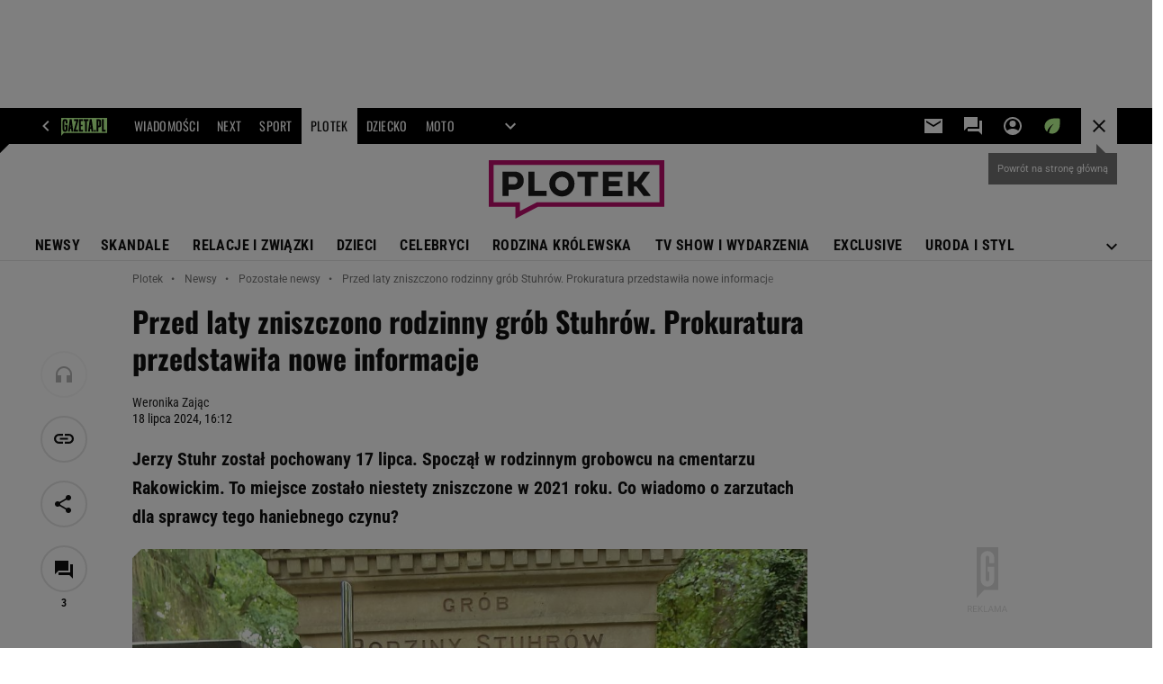

--- FILE ---
content_type: image/svg+xml
request_url: https://static.im-g.pl/i/obrazki/awd/image_placeholder_small.svg
body_size: 86
content:
<svg xmlns="http://www.w3.org/2000/svg" viewBox="0 0 90 59"><defs><style>.a{fill:#f5f5f5;}.b{opacity:0.1;}</style></defs><g transform="translate(-1463 -621)"><rect class="a" width="90" height="59" transform="translate(1463 621)"/><g class="b" transform="translate(1496 639)"><path d="M21,3H3A2.151,2.151,0,0,0,1,5V19a2.006,2.006,0,0,0,2,2H21a2.151,2.151,0,0,0,2-2V5A2.151,2.151,0,0,0,21,3Zm0,15.92a.6.6,0,0,1-.08.08H3V5.08L3.08,5H20.91a.6.6,0,0,1,.08.08V18.92ZM11,15.51,8.5,12.5,5,17H19l-4.5-6Z"/></g></g></svg>